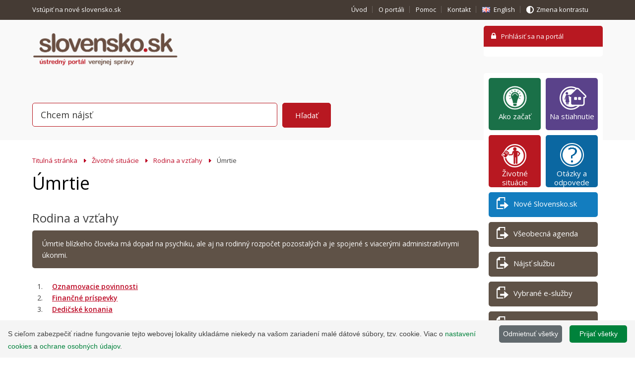

--- FILE ---
content_type: text/html; charset=utf-8
request_url: https://www.slovensko.sk/sk/zivotne-situacie/zivotna-situacia/_umrtie2/
body_size: 15332
content:


<!DOCTYPE html>
<html lang="sk">
    <head><meta http-equiv="Content-Type" content="text/html; charset=utf-8" /><title>
	Úmrtie
</title><meta name="viewport" content="width=device-width, minimum-scale=1.0, maximum-scale=1.0, user-scalable=no" /><meta name="description" content="úmrtie, pohreb" /><meta name="keywords" content="úmrtie, pohreb" /><meta name="author" content="(c) 2012 - 2013 NASES, URL: http://nases.gov.sk/" /><meta name="classification" content="123" /><link href="//fonts.googleapis.com/css?family=Open+Sans:300,400,400italic,600&amp;subset=latin,latin-ext" rel="stylesheet" type="text/css" />
        <script type="text/javascript" src="https://www.slovensko.sk/static/common/jquery/jquery-1.9.1/jquery-1.9.1.min.js"></script>
        <script type="text/javascript" src="https://www.slovensko.sk/static/common/jquery/jquery-ui-1.10.2/ui/minified/jquery-ui.min.js"></script> 
        <script src="//maps.googleapis.com/maps/api/js?sensor=false" type="text/javascript"></script>
        <link href="/Css/css/print.css" rel="stylesheet" media="print" /><link href="//ajax.googleapis.com/ajax/libs/jqueryui/1.10.2/themes/smoothness/jquery-ui.css" rel="stylesheet" />
            <link href="/Css/css/upvs.min.css" rel="stylesheet" media="screen" />
        
        <script>
            function getCookie(cname) {
                let name = cname + "=";
                let decodedCookie = decodeURIComponent(document.cookie);
                let ca = decodedCookie.split(';');
                for (let i = 0; i < ca.length; i++) {
                    let c = ca[i];
                    while (c.charAt(0) == ' ') {
                        c = c.substring(1);
                    }
                    if (c.indexOf(name) == 0) {
                        return c.substring(name.length, c.length);
                    }
                }
                return "true";
            }

            if (getCookie("GoogleAnalyticsRejection") !== "true") {
                (function (w, d, s, u, t, e, m) {
                    w.dataLayer = w.dataLayer || [];
                    w.gtag = w.gtag || function () { w.dataLayer.push(arguments); };
                    w.gtag('js', new Date());
                    w.gtag('config', 'G-CNZXKE0ZRP');
                    e = d.createElement(s);
                    e.async = 1;
                    e.src = u + '?id=' + t;
                    m = d.getElementsByTagName(s)[0];
                    m.parentNode.insertBefore(e, m);
                })(window, document, 'script', 'https://www.googletagmanager.com/gtag/js', 'G-CNZXKE0ZRP');
            }
        </script>


    </head>
    <body id="subpagePage">
        <form method="post" action="/sk/zivotne-situacie/zivotna-situacia/_umrtie2/" onsubmit="javascript:return WebForm_OnSubmit();" id="myForm">
<div>
<input type="hidden" name="__EVENTTARGET" id="__EVENTTARGET" value="" />
<input type="hidden" name="__EVENTARGUMENT" id="__EVENTARGUMENT" value="" />
<input type="hidden" name="__VIEWSTATE" id="__VIEWSTATE" value="jqV7suC+mgy4cSKVhgWYVUwDekDqLhjcGOdu1Do9WWvvoCFQXTLLMGRumRY+J4ownNGgBvM0vPldereqQanB2WTCrdcjc30xYvymK30ZgscQBuDI1iPdcQOyRydXYZeaBDduBccW4Jc8G4JP4A7yIn/b1Qwbm2p2VJ5z9Inn9Po8D/UH96EtU4BR8g/GKnuDMBDCXeXl6esCvbMh7aTVZWML7V5kfjBRBSjyjzLq2Fzx/waNBGnxeHYo8uNRGZ9sx2yR1B+eXb4X0ZY9pywHK+Yg8F695w7ukbcgAWup/ei5YS5rjQXwhqD0GLBDeG82w8I9+A1XjlbwXlbVn5H0bIWDvlyNACzQsHx0NDaSmmblRSTZYL+Q3gW85Eo4VzvcqjtZPdLvfAMLmD0V5i/uwbCH7/[base64]/PJnhjIX59MWHMaH+WgT1QdQradJ7tCM5E5pVsuJaUve0vgOk63Nc6WjE+Gckp42LZhB2C1Y/jqpsXfOPbF/riT/vyyWAa8GJOZoNymyuQfvBQzMb7ZtEm/qZMi3vf2XWpGq4sXHBZFxzs6riMSnLgejJF9tvaOHzcq0iolNiwHTOhmK9CuL3CiUSIVfZDY8Jn/KkS4bQBI2LylcUxE0FML1XY/Z+I+AkhrHahNBNu3R8n+QJDG3LGAYHEjx5bFMUlTxdq7sxnO6qgiRczrv9frcj+Iy48/[base64]/WY73qjddOtPzn6Ae15Xc4dSo5JbKN1IpxDJFe+KcFLmweqixC3ZZPXCg+ydnIgwE4CbCroclUOr6Zf5KioCNJEoSd4IDpY7c3RVuoTp3L8hLb8K57jrkmaFmnj/Bz8rXX4USMoUVApiQdvx15VN0lQKV5jGazltWU86Vrd8qCEbR267p1FLVi4AZ6ctUN1RSZXUlhn2GL3Izp2AkvlRhuDNgENsaq1rOpvkSdeZUnqz9yDohoiaekCL6morQStZiC9cUo0UyUiwbCqejnoHBu3gCFGwkSmVgEMsh0699ESBHs7/Ey8CHQMzbkIg3jMnK80v+IM/IYjMzh0+twV/ZKWbW3q7bSULplGf8ccqoYAp8wIwT4JUoW1ry5YDGHc4dXj0Iol6GL8husWmrRk1QTnoIyAuMr9oV7got4qUvoJGBuw3QIkpmZReh65Luia2JGZ3+6zwpN0KacsbzUbv7RM1e2g7TYPvgGQ/wl+TuaBThXLzFjq3L2+bcXLx8tjKBx+sGjJJkT6xOOU3Zn0TimU/5uSY3JFlaQF6m8ff/i+HrqDdwBeq8eC7EjCqW8waZj1XAO52PBXTMpK1hNHVeX8m2gb1hIEhuDY1Hmnhhb4iDQxR3pSNswcEE1gpt6jp/rrsfmBMOt3Rz8FP7aM2iM3ptev2buqvepjlnII4IK5wUVv2ENSbzJeZOCaveeOoB66txxNnL9SCv42Z/b18+PGrdq1xeVIR+UFgEGhfumK++8pICZAtwCydBGrcr+G+2fmrrXg0LeE1pjf7gG9MU0W9oCg59faGIZoUN25MtP34klzuGSefdlueTcqM4s3afKzGHx9XB8xNVkAB5YE2VyJZ1fvW86XqRHGGP5iumcEqR814lOMJ0s/RfaBLEecGxuqgY5h8HM4qu28in2qSZ8fIhbAXxT2x2zxBdaFH5rvgJkk58eDHQshe+kQeWGikotxgkwR1ml0W68WIBtDtGUr+FWg2WEo3Huqw6syddbQGu1QsbEmQM9Q+m0GENzX+ckPCbw0XFQQJ0mEggLK3JCAY2zuZKdEv+BVkwRPkln/OQTkOaeqy9LBHp+hC0xU4ChGiJQmlnjExeX8HzjaZ3z053CYVg3+aEGx6ef+KY2Uch1fNYWFqylsP4LqRacp5ojDS2zVBzNyc2yVLoaQqRLYszfE/xflPS/NgAJMtRWIEQUwcLdK+O9v4eMs5HXy3gXdgvKopjd2ndLqeAZnVWlk3GdlE7aQ7rHx" />
</div>

<script type="text/javascript">
//<![CDATA[
var theForm = document.forms['myForm'];
if (!theForm) {
    theForm = document.myForm;
}
function __doPostBack(eventTarget, eventArgument) {
    if (!theForm.onsubmit || (theForm.onsubmit() != false)) {
        theForm.__EVENTTARGET.value = eventTarget;
        theForm.__EVENTARGUMENT.value = eventArgument;
        theForm.submit();
    }
}
//]]>
</script>


<script src="/WebResource.axd?d=eZJKCrWvkpcl65p8DDqot700KxSaZ7i89Te0BxODJ7dRqfTfeEoXwL866WdTagsBIO3ZYmnpoo2JKol7V3lr37tiRIg1&amp;t=636271743501517547" type="text/javascript"></script>


<script src="/ScriptResource.axd?d=DikN0umu2OYpxpL0jJ0Gp1y_7NsJkPcbGfPXvHQtNllQWAjhLD7oQLHyDXsA3ACFWw-Ze1ncf8VsrQRnDG_ZC1EbXsPuzu4-5n7SFo8b0bRr48X0UiTS9AOIuz06xe_CYX3hKrlwVYe6e_9XojoiKF1RqXs1&amp;t=4eaab336" type="text/javascript"></script>
<script src="/ScriptResource.axd?d=KNElEok44-IfDUeE4NT-wQWTkjRc-GOu99vHljggjI_tmrR7Bx_cbuMkTSAK9-2Ym369ieF7EgxuWe_hlyfD_ZNypDyQySQIleFZ_wTUsQY4rNE8Vb08vxmCGzZ439lvYuAo4hRRkq1frW-94qKh9ueu9KzVVwP-WPDKKtAMLwRIjBtM0&amp;t=3f4a792d" type="text/javascript"></script>
<script src="/ScriptResource.axd?d=UtROXXure7tfWIYkP9IJgo-n3uQVk7MU7Sia40Zb2Ipy85qBO6TsD3Lg_mb-qW6f2PVuvRMBFrJSOl_QfFDra6AnJncfFVrIeTm7lcM9oZcS7AtDuth-lnVfm-uPZaf1i_XSUEcoqmEgklOEu79pVpjkyIfI5FXAKGIlnBJeCU4flsKW0&amp;t=3f4a792d" type="text/javascript"></script>
<script type="text/javascript">
//<![CDATA[
function WebForm_OnSubmit() {
if (typeof(ValidatorOnSubmit) == "function" && ValidatorOnSubmit() == false) return false;
return true;
}
//]]>
</script>

<div>

	<input type="hidden" name="__VIEWSTATEGENERATOR" id="__VIEWSTATEGENERATOR" value="D48D72FF" />
	<input type="hidden" name="__VIEWSTATEENCRYPTED" id="__VIEWSTATEENCRYPTED" value="" />
	<input type="hidden" name="__EVENTVALIDATION" id="__EVENTVALIDATION" value="ibnTc7evaLFpGIukOWH735/dv/3YCErIClnKrW9Qs/ltUk7Bu3TZvovuemzpGC2DG7IMcYBM6W7m1GYw0bVNz7xg2QMDCnRsV4crzvDukDrM5vWm5U2s7dHoXENsfHN68eemWA==" />
</div>
            
            <div class="hiddenElm">
                <h1>Ústredný portál verejnej správy</h1>
            </div>
            <div id="header">
                <div id="helpNavigation">
                    <div class="inner clr">
                        
<script type="text/javascript">
    var langGuid = '8180a719-8685-46a4-a77e-9f3400afbb57';
</script>

<!-- div id="localitySelector">
    <span class="localityDescription">
        Vaša lokalita<br>
        <a id="M15_shlLokalityInfo" href="/sk/preco-ju-chceme-vediet">(Prečo ju chceme vedieť)</a>
    </span>
    <span id="M15_lblSelectedLocality" class="selectedLocality"></span>
    <input type="submit" name="M15$btnSelectLocality" value="Vyberte lokalitu" onclick="javascript:WebForm_DoPostBackWithOptions(new WebForm_PostBackOptions(&quot;M15$btnSelectLocality&quot;, &quot;&quot;, true, &quot;&quot;, &quot;&quot;, false, false))" id="M15_btnSelectLocality" />
</div !-->

<ul style='float:left'><li class='hideForMobile'><a href='https://beta.slovensko.sk'>Vstúpiť na nové slovensko.sk&nbsp;<i class='fa fa-external-link' style='font-size:14px'></i></a></li></ul>

<ul>
    <li class="hideForMobile"><a id="M16_shHelNavUvod" href="/sk/titulna-stranka">Úvod</a></li>
    <li class="hideForMobile"><a id="M16_shHelNavOportali" href="/sk/o-portali">O portáli</a></li>
    <li class="hideForMobile"><a id="M16_shHelNavPomoc" href="/sk/pomoc">Pomoc</a></li>
    <li class="mobileVersion"><a id="M16_shHelNavKontakt" href="/sk/kontakt">Kontakt</a></li>
    <li class="lang"><a id="M16_hlkHelNavKontakt" class="langEn" href="/en">English</a></li>
    <li class="hideForMobile contrastVersion"><a id="M16_hlkKontrast" class="nrml" href="/sk/kontrastna-verzia/_/sk/zivotne-situacie/zivotna-situacia/_umrtie2/">Zmena kontrastu</a></li>
</ul>    
                    </div>
                </div>
                <div class="inner clr" style="z-index: 9999;">
                    <a href="/sk/" id="logo"><img src="/Img/logo-header.png" alt="Ústredný portál verejných služieb ľuďom"></a>
                    
    <div id="loginPanel">
        <div class="loginHeader">
            <input type="submit" name="M1$btnLogin" value="Prihlásiť sa na portál" onclick="javascript:WebForm_DoPostBackWithOptions(new WebForm_PostBackOptions(&quot;M1$btnLogin&quot;, &quot;&quot;, true, &quot;&quot;, &quot;&quot;, false, false))" id="M1_btnLogin" class="loginBtn" />
        </div>
            
            
            
            <p class="loginAction" style="float:left;">
                
            </p>
            


        
            <div class="loginContent">
                     
                    
		    </div>
        
    </div>






<link rel="stylesheet" type="text/css" href="/css/searchMain.css" >

<div id="search">
    <div id="M2_plMainSearch" class="inner clr" onkeypress="javascript:return WebForm_FireDefaultButton(event, 'M2_btnSerch')">
	
		<div class="searchPanel">
            <p class="searchForm autocomplete-wrap">
                <label for="M2_txtSearch" id="M2_lblSearch">Vyhľadať</label>
                <input name="M2$txtSearch" type="text" id="M2_txtSearch" value="Chcem nájsť" class="search searchAutoComplete" style="position: relative; z-index: 2;" autocomplete="off" />                    
                
                
                <span id="search_out"></span>
                <input type="submit" name="M2$btnSerch" value="Hľadať" onclick="javascript:WebForm_DoPostBackWithOptions(new WebForm_PostBackOptions(&quot;M2$btnSerch&quot;, &quot;&quot;, true, &quot;MainSearch&quot;, &quot;&quot;, false, false))" id="M2_btnSerch" />
                <span id="M2_revSearch" class="validInfo" style="color:Red;visibility:hidden;">Minimálny počet znakov: 3</span>
            </p>
            

            

            
        </div>
     
</div>
</div>
                </div>
                
            </div>
            <div id="contentWrapper">
                <div id="content">
                    <div class="mainContent">
                        
            
            <ul id="ktxNavi">
            <li><a href="/sk">
                
                
                Titulná stránka
            </a></li>
                
                <li>
                    <a id="M7_rptBreadCrumb_ctl01_hpLink" href="/sk/zivotne-situacie">Životné situácie</a>
                </li>
                
                <li>
                    <a id="M7_rptBreadCrumb_ctl02_hpLink" href="/sk/zivotne-situacie/zivotna-situacia/_rodina-a-vztahy">Rodina a vzťahy</a>
                </li>
                
                <li>
                    Úmrtie
                </li>
        
            </ul>
        




<h1>Úmrtie</h1>
<h2>Rodina a vzťahy</h2>
    
    <div class='perex clr noImg' >
        <div class='inner'>
            Úmrtie blízkeho človeka má dopad na psychiku, ale aj na rodinný rozpočet pozostalých a je spojené s viacerými administratívnymi úkonmi. 
        </div>
    </div>


<div class="eServiceBtn">
    

    
</div>
    <div class="content">
        <ol>
<li><span style="text-decoration: underline;"><strong><a href="oznam">Oznamovacie povinnosti</a></strong></span></li>
<li><span style="text-decoration: underline;"><strong><a href="#prispevky">Finančné príspevky</a></strong></span></li>
<li><span style="text-decoration: underline;"><strong><strong><a href="#dedenie">Dedičské konania</a></strong></strong></span></li>
</ol>
<h2><strong><a name="oznam"></a>Oznamovacie povinnosti</strong></h2>
<p>Úmrtie v&nbsp;zdravotníckom zariadení oznamuje poskytovateľ zdravotnej starostlivosti, ak osoba zomrie mimo zdravotníckeho zariadenia, je potrebné kontaktovať linku 112 alebo 155. &nbsp;Úmrtie následne potvrdzuje lekár, ktorý stanoví čas a&nbsp;príčinu smrti a&nbsp;vystaví List o&nbsp;prehliadke mŕtveho.</p>
<p>Úmrtie sa potom nahlasuje na matrike v&nbsp;mieste, kde k nemu došlo (prípadne aj cirkevnej matrike). Budete k&nbsp;tomu potrebovať List o&nbsp;prehliadke mŕtveho, váš občiansky preukaz a&nbsp;občiansky preukaz zosnulého. Matrika vykoná zápis v knihe úmrtí a&nbsp;vystaví úmrtný list.</p>
<p>Následne si vyberte a&nbsp;kontaktujte pohrebnú službu.</p>
<p>Matrika raz mesačne oznamuje úmrtia Sociálnej poisťovni, úmrtia zdravotnej poisťovni oznamuje Úrad pre dohľad nad zdravotnou starostlivosťou. Ak mal zosnulý požičané zdravotnícke pomôcky, vráťte ich zdravotnej poisťovni. Osobné doklady (občiansky preukaz, vodičský, preukaz, cestovný pas, zbrojný pas) zosnulého strácajú dňom úmrtia platnosť a&nbsp;je potrebné ich odovzdať bezodkladne ktorémukoľvek okresnému riaditeľstvu Policajného zboru. Zbraň prídu príslušníci polície prevziať sami a&nbsp;do času ukončenia dedičského konania ju uschovajú.</p>
<h2><strong><a name="prispevky"></a>Finančné príspevky</strong></h2>
<p>V&nbsp;súvislosti s&nbsp;úmrtím blízkej osoby môžete mať nárok na tieto príspevky:</p>
<ul>
<li><strong>Príspevok na pohreb</strong>&nbsp;</li>
</ul>
<p>O príspevok na pohreb vo výške 79,67 eur môže požiadať plnoletá osoba, do 1 roka odo dňa pohrebu zosnulého, ktorá zabezpečila pohreb, má trvalý alebo prechodný pobyt na Slovensku a&nbsp;zosnulý mal v&nbsp;čase smrti trvalý alebo prechodný pobyt na Slovensku. Žiada sa buď osobne na Úrade práce, sociálnych vecí a rodiny podľa miesta posledného trvalého alebo prechodného pobytu zosnulého podaním <span style="text-decoration: underline;"><a title="" href="https://www.upsvr.gov.sk/vzory-ziadosti/vzory-ziadosti-pre-oblast-socialnych-veci-a-rodiny/prispevok-na-pohreb.html?page_id=268776" target="_blank">Žiadosti o príspevok na pohreb</a></span> alebo <span style="text-decoration: underline;"><a href="https://www.slovensko.sk/sk/najst-sluzbu?CurrentPage=1&amp;ServiceTitle=Rozhodovanie+o+pr%c3%adspevku+na+pohreb">elektronicky</a></span>.</p>
<ul>
<li><span style="text-decoration: underline;"><strong><a title="" href="https://www.socpoist.sk/vdovsky-dochodok/1289s" target="_blank">Vdovský dôchodok</a>/<a href="https://www.socpoist.sk/vdovecky-dochodok/1290s">vdovecký dôchodok</a></strong></span></li>
<li><span style="text-decoration: underline;"><strong><a title="" href="https://www.socpoist.sk/kto-som/dochodca/ziadatel-o-dochodok/ako-poziadat-o-sirotsky-dochodok" target="_blank">Sirotský dôchodok</a></strong></span></li>
<li><span style="text-decoration: underline;"><strong><a title="" href="https://www.socpoist.sk/navigacia/676-pozostalostna-urazova-renta" target="_blank">Pozostalostná úrazová renta</a></strong></span></li>
<li><span style="text-decoration: underline;"><strong><a title="" href="https://www.socpoist.sk/kto-som/zamestnanec/poziadat-o-davku/ako-poziadat-o-jednorazove-odskodnenie" target="_blank">Jednorázové odškodnenie</a></strong></span></li>
<li><span style="text-decoration: underline;"><strong><a title="" href="https://www.socpoist.sk/kto-som/zamestnanec/poziadat-o-davku/ako-poziadat-o-nahradu-nakladov-spojenych-s-pohrebom" target="_blank">Náhrada nákladov spojených s pohrebom</a></strong></span></li>
</ul>
<p><span style="text-decoration: underline;"><a href="https://www.slovensko.sk/sk/najst-sluzbu?CurrentPage=1&amp;LifeStituationExtCode=117%2f1.0">Všetky dostupné elektronické služby súvisiace s úmrtím</a></span>...</p>
<h2><strong><a name="dedenie"></a>Dedičské konania</strong></h2>
<p>Dedičské konanie vedie súdom poverený notár, dedičia si notára nemôžu vybrať. Na predbežné šetrenie bude najskôr predvolaná osoba, ktorá sa postarala o&nbsp;pohreb a&nbsp;neskôr aj samotní oprávnení dediči.</p>
<p><em><strong>Poznámka:</strong> nezabudnite oznámiť úmrtie dodávateľom energií, služieb (televízia, internet, telefón), finančným inštitúciám (banka, sporiteľňa), správcovi bytov a&nbsp;pod.</em></p>
    </div>


    <div class="content">
        
    </div>




           <div class="colaboration infoContent">  
			<ul class="arrow">
		
            <li>
                    <a id="M10_AbecednyzoznamPodradenych1_rpList_ctl01_seoHlMore" class="info" href="/sk/zivotne-situacie/zivotna-situacia/_repatriacia-telesnych-pozostat/">Repatriácia telesných pozostatkov </a>                                        
		        </li>
		
		    </ul>
           </div>
		
<p>
    Dátum poslednej zmeny: 13. 2. 2023<br/>
    Dátum zverejnenia:  20. 11. 2020
</p>
    <div class="subpagePnl">
        <div class="inner clr">
            <h4 class="icoPerson">Zodpovednosť za obsah:</h4>
            <p class="subPagePnlContent"><strong>redakcia ÚPVS</strong><br><a href='mailto:redakcia@nases.gov.sk'>redakcia@nases.gov.sk</a></p>
        </div>
    </div>










 

 

 












    <div class="subpagePnl">
        <div class="inner clr">
            <h4 class="icoLocality">Lokalita</h4>
            <ul><li>Slovensko</li></ul>
        </div>
    </div>

<script type="text/javascript">
//<![CDATA[
Sys.WebForms.PageRequestManager._initialize('M10$ReportError1$ScriptManager1', document.getElementById('myForm'));
Sys.WebForms.PageRequestManager.getInstance()._updateControls(['tM10$ReportError1$upReport'], [], [], 90);
//]]>
</script>


<script>
    // alternative to load event
    //document.onreadystatechange = function () {
    //    if (document.readyState == "complete") {
    //        alert("aaa");
    //    }
    //}    
    //
    //function test() {
    //    setTimeout(function () {
    //        alert("aloha");
    //    }, 1000);
    //}
</script>



<div id="M10_ReportError1_upReport">
	
            

            <input type="submit" name="M10$ReportError1$btnOdkryt" value="Nahlásiť chybu v článku" onclick="javascript:WebForm_DoPostBackWithOptions(new WebForm_PostBackOptions(&quot;M10$ReportError1$btnOdkryt&quot;, &quot;&quot;, true, &quot;&quot;, &quot;&quot;, false, false))" id="M10_ReportError1_btnOdkryt" class="btnPrintNone btnDefault input-button-basic small" />

        
</div>









                    </div>
                    
                </div>
                <div id="sidebar"  class='sk'>    
                    <ul class="actionsNavi">
<li><a style="background: #1a7048;" title="Základné kroky k úspešnej elektronickej komunikácii" onmouseover="this.style.backgroundColor='#19784a';" onmouseout="this.style.backgroundColor='#1a7048';" href="/sk/ako-zacat"><span style="background: url('/_img/CMS4/ziarovka_mala.png') no-repeat 6px 2px;">&nbsp;</span>Ako začať</a></li>
<li class="institutionsLink"><a title="Aplikácie potrebné k elektronickej komunikácii" href="/sk/na-stiahnutie"><span>&nbsp;</span>Na stiahnutie</a></li>
<li class="petitionLink"><a title="Informačné texty zatriedené podľa číselníka životných situácií, ktorý sa používa pri registrácii elektronických služieb" href="https://www.slovensko.sk/sk/zivotne-situacie"><span>&nbsp;</span>Životné situácie</a></li>
<li><a style="background: #0b67a1;" title="Najčastejšie otázky a odpovede ohľadom elektronickej komunikácie" onmouseover="this.style.backgroundColor='#0e5b8b';" onmouseout="this.style.backgroundColor='#0b67a1';" href="https://www.slovensko.sk/sk/faq/"><span style="background: url('/_img/CMS4/otaznik.png') no-repeat 6px 2px;">&nbsp;</span>Otázky a odpovede</a></li>
<li class="serveLink"><a style="background: #137dbf;" title=" " onmouseover="this.style.backgroundColor='#0e5b8b';" onmouseout="this.style.backgroundColor='#137dbf';" href="https://www.slovensko.sk/sk/oznamy/_nove-slovensko-sk-beta-verzi"><span>&nbsp;</span>Nové Slovensko.sk</a></li>
<li class="serveLink"><a title="Všeobecné elektronické podanie adresované vybranej inštitúcii" href="/sk/detail-sluzby?externalCode=App.GeneralAgenda"><span>&nbsp;</span>Všeobecná agenda</a></li>
<li class="serveLink"><a title="Elektronické podanie, ku ktorému existuje špecifická elektronická služba" href="/sk/najst-sluzbu"><span>&nbsp;</span>Nájsť službu</a></li>
<li class="serveLink"><a title="Desať vybraných elektronických služieb, s ktorými sa môžete v praxi veľmi často stretnúť" href="https://www.slovensko.sk/sk/clanok/_vybrane-e-sluzby"><span>&nbsp;</span>Vybrané e-služby</a></li>
<li class="serveLink"><a href="https://www.slovensko.sk/sk/navody"><span>&nbsp;</span>Návody</a></li>
<li class="serveLink"><a title=" " href="https://navody.slovensko.sk/sk" target="_blank"><span>&nbsp;</span>Sprievodca</a></li>
</ul>




<div class="naviPanel">
<h2 style="font-size: 1.846em;">Aktuálne témy&nbsp;</h2>
<ul>
<li><a href="https://www.slovensko.sk/sk/oznamy/detail/_elektronizacia-v-kocke">Elektronizácia v kocke</a></li>
<li><a title="eID" href="https://www.slovensko.sk/sk/obciansky-preukaz-s-cipom/_obciansky-preukaz-s-cipom1">Občiansky preukaz s čipom</a></li>
<li><a title="Efektívna a rýchla elektronická komunikácia s orgánmi verejnej moci " href="/sk/agendy/agenda/_elektronicke-schranky-zakon1/">Elektronické schránky</a></li>
<li><a href="https://www.slovensko.sk/sk/oznamy/detail/_vyhlaska-o-uznanych-sposoboch">Uznané spôsoby autorizácie a e-služby</a></li>
<li><a href="https://www.slovensko.sk/sk/clanok/_evidencia-autentifikacnych-pro">Evidencia autentifikátorov</a></li>
<li><a title="Úhradu za spoplatnené e-služby možno vykonať viacerými spôsobmi. Najrýchlejším spôsobom je platba kartou." href="https://www.slovensko.sk/sk/platba-online">Platba online</a></li>
<li><a title="Slovenské eID je možné použiť aj na zahraničných portáloch" href="https://www.slovensko.sk/sk/eidas/slovenske-eid-je-mozne-pouzit">Slovenské eID v zahraničí</a></li>
<li><a title="Stručný postup k vybaveniu mandátneho certifikátu, ktorý slúži na autorizáciu dokumentov" href="https://www.slovensko.sk/sk/agendy/agenda/_ako-vybavit-mandatny-certifika/">Mandátne certifikáty</a></li>
<li><a title="Vyhotovovanie a doručovanie listinných rovnopisov elektronických úradných dokumentov" href="https://www.slovensko.sk/sk/zivotne-situacie/zivotna-situacia/_centralne-uradne-dorucovanie/">Centrálne úradné doručovanie</a></li>
<li><a title="Jednoduchý prehľad aktuálnych zmien a noviniek súvisiacich s elektronickou komunikáciou" href="https://www.slovensko.sk/sk/prehlad-noviniek" target="_blank">Prehľad noviniek</a></li>
<li><a title="Plán odstávok portálu slovensko.sk" href="https://www.slovensko.sk/sk/oznamy/plan-odstavok">Plán technických odstávok</a></li>
<li><a href="https://www.slovensko.sk/sk/sluzby-spristupnovania-a-zdiel">Služby sprístupňovania a zdieľania doručovaných rozhodnutí<br /></a></li>
<li><a href="https://www.slovensko.sk/sk/detekcia-zranitelnosti-koncovy">Detekcia zraniteľnosti koncových obslužných bodov<br /></a></li>
<li><a href="https://www.slovensko.sk/sk/redizajn-siete-govnet">Redizajn siete GOVNET</a></li>
<li><a href="https://www.slovensko.sk/sk/oznamy/detail/_zvysovanie-uzitkovej-hodnoty-d">Zvyšovanie úžitkovej hodnoty digitálnych služieb pre občanov, podnikateľov a inštitúcie verejnej správy</a></li>
<li><a href="https://www.slovensko.sk/sk/modernizacia-ustredneho-kontak">Modernizácia Ústredného Kontaktného Centra</a></li>
</ul>
</div>
<div class="naviPanel">
<h2 style="font-size: 1.846em;">Užitočné linky</h2>
<p style="line-height: 50%;">&nbsp;</p>
<span><img style="width: 12%; height: 12%; margin: 1px 8px 2px 4px; float: left;" src="/_img/CMS4/LOGO/svm_icon.png " alt="" width="73" height="72" /><a title="Národné centrum kybernetickej bezpečnosti SK-CERT " href="https://www.sk-cert.sk/sk/aktuality/index.html" target="_blank">SK-CERT</a></span>
<p style="line-height: 50%;">&nbsp;</p>
<span><img style="width: 12%; height: 12%; margin: 1px 8px 2px 4px; float: left;" src="/_img/CMS4/LOGO/metais.png" alt="" width="73" height="72" /><a title="Evidencia autentifikačných prostriedkov  [nov  okno/new window]" href="https://metais.slovensko.sk/" target="_blank">MetaIS</a></span>
<p style="line-height: 50%;">&nbsp;</p>
<span><img style="width: 12%; height: 12%; margin: 1px 8px 2px 4px; float: left;" src="/_img/CMS4/LOGO/ezk2.png" alt="" width="73" height="72" /><a title="Elektronická zdravotná knižka " href="https://www.ezdravotnictvo.sk/sk/web/ezdravie/elektronicka-zdravotna-knizka" target="_blank">ezdravie</a></span>
<p style="line-height: 50%;">&nbsp;</p>
<span><img style="width: 12%; height: 12%; margin: 1px 8px 2px 4px; float: left;" title="Informácie pre Ukrajincov prichádzajúcich na Slovensko" src="/_img/CMS4/LOGO/UA_logo.PNG" alt="Informácie pre Ukrajincov prichádzajúcich na Slovensko" width="44" height="42" /><a title="Informácie pre Ukrajincov prichádzajúcich na Slovensko" href="https://ua.gov.sk/sk.html?csrt=9190783723941334920" target="_blank">ua.gov.sk</a><br /></span>
<p style="line-height: 50%;">&nbsp;</p>
<span><img style="width: 12%; height: 12%; margin: 1px 8px 2px 4px; float: left;" src="/_img/CMS4/LOGO/statistika.png" alt="" width="90" height="57" /><a title="Štatistické údaje o elektronických schránkach a o využívaní elektronických služieb" href="https://www.slovensko.sk/sk/statistika-slovensko-sk">Štatistiky</a></span>
<p style="line-height: 50%;">&nbsp;</p>
<span><img style="width: 12%; height: 12%; margin: 1px 8px 2px 4px; float: left;" src="/_img/CMS4/LOGO/opendata.png" alt="" /><a title=" " href="https://rokovania.gov.sk/" target="_blank">rokovania.gov.sk</a></span>
<p style="line-height: 50%;">&nbsp;</p>
<span><img style="width: 12%; height: 12%; margin: 1px 8px 2px 4px; float: left;" src="/_img/CMS4/LOGO/datagov.jpg" alt="" width="48" height="47" /><a title="Portál otvorených dát je katalóg obsahujúci rôzne datasety od povinných osôb v Slovenskej republike. [nov� okno/new window]" href="https://data.slovensko.sk/" target="_blank">data.slovensko.sk</a></span>
<p style="line-height: 50%;">&nbsp;</p>
<span><img style="width: 12%; height: 12%; margin: 1px 8px 2px 4px; float: left;" src="/_img/CMS4/LOGO/logo_nases.png" alt="" width="286" height="298" /><a title="Národná agentúra pre sieťové a elektronické služby" href="http://www.nases.gov.sk" target="_blank">NASES</a></span>
<p style="line-height: 50%;">&nbsp;</p>
<span><img style="width: 12%; height: 12%; margin: 1px 8px 2px 4px; float: left;" src="/_img/CMS4/flag_eu.gif" alt="" /><a title="Vaša Európa je webová lokalita EÚ, ktorej cieľom je uľahčiť riešenie rôznych situácií, ak sa nachádzate v inom členskom štáte EÚ." href="http://europa.eu/youreurope/citizens/index_sk.htm" target="_blank">Portál Vaša Európa</a></span>
<p style="line-height: 50%;">&nbsp;</p>
<span><img style="width: 12%; height: 12%; margin: 1px 8px 2px 4px; float: left;" src="/_img/CMS4/fb-icon2.png" alt="" /><a title="FB stránka portálu slovensko.sk" href="https://www.facebook.com/slovensko.sk" target="_blank">Facebook slovensko.sk</a></span>
<p style="line-height: 50%;">&nbsp;</p>
<span><img style="width: 12%; height: 12%; margin: 1px 8px 2px 4px; float: left;" src="/_img/CMS4/Instagram_logo_2016.svg%20(1).png " alt="" /><a title="Instagram slovensko.sk" href=" https://www.instagram.com/slovensko.sk_nases/" target="_blank"> ig/slovensko.sk_nases </a></span>
<p style="line-height: 50%;">&nbsp;</p>
<span><img style="width: 12%; height: 12%; margin: 1px 8px 2px 4px; float: left;" src="/_img/CMS4/LOGO/You_Tube.png" alt="" /><a title="Videonávody k portálu a k elektronickým schránkam." href="https://www.youtube.com/channel/UCNnbeWKUGK-WfsPyuGW3oyw" target="_blank">Youtube</a></span></div>
<div class="naviPanel">
<h3><strong>KONTAKTNÉ CENTRUM</strong></h3>
<strong><a href="tel:+421 2 35&nbsp;803&nbsp;083">+421 2 35&nbsp;803&nbsp;083</a></strong>
<p><strong><a title="Kliknite a najčastejšie problémy vyriešte sami rýchlo a jednoducho." href="https://www.slovensko.sk/sk/pomoc/technicka-podpora-pre-pouzivat">Technická podpora</a></strong></p>
<p><strong><a title="Popíšte váš problém a náš operátor vás bude kontaktovať s riešením." href="https://helpdesk.slovensko.sk/new-incident/">Kontaktný formulár</a></strong></p>
<p><span>Pondelok až piatok</span></p>
<p><span>8.00 - 17.00 h</span></p>
</div><p>&nbsp;</p>
<!-- ul class="actionsNavi">
<li class="dictLink"><a mce_href="/sk/slovnik" href="/sk/slovnik"><span></span>Slovník pojmov</a></li>
</ul -->
                </div>
            </div>

            <div id="footer">
                <div class="inner clr"> <a href="javascript:window.print()" class="btn-print">Tlač obsahu</a>
               
                    <div style="width: 100%; padding-block: 20px; box-sizing: border-box; border-bottom: 1px solid #6a625d;">
<div id="feedback-form-control" style="display: flex; margin-bottom: 20px; justify-content: space-between;">
<p style="margin: 0;">Boli pre vás tieto informácie užitočné?</p>
<div style="display: flex; gap: 1em; text-decoration: underline; cursor: pointer;"><a id="odozva-feedback-form-yes" href="#" target="_blank"><strong>Áno</strong></a> <a onclick="return odozvaFeedbackFormOpen()"><strong>Nie</strong></a></div>
<a style="text-decoration: underline; cursor: pointer;" onclick="return odozvaFeedbackFormOpen()">Našli ste na webovej stránke chybu?</a></div>
<div id="feedback-form-view" style="display: none;">
<h2 style="font-size: 1.5rem;"><strong>Pomôžte nám zlepšiť webovú stránku</strong></h2>
<div style="display: flex; justify-content: space-between;">
<p>Nezadávajte žiadne osobné údaje (meno, kontaktné údaje atď.).</p>
<a style="text-decoration: underline; cursor: pointer;" onclick="return odozvaFeedbackFormClose()"><strong>Zavrieť</strong></a></div>
<div><input type="hidden" name="entry.1363987142" value="False" /> <input type="hidden" name="entry.172563358" value="https://www.slovensko.sk/" />
<div style="margin-block-start: 1em;"><label style="display: block;" for="odozva-feedback-form-email">Váš e-mail (nepovinné, ak chcete zaslať odpoveď)</label> <input id="odozva-feedback-form-email" style="margin-bottom: 15px; width: 100%; max-width: 400px;" type="email" /></div>
<div style="margin-block-start: 1em;"><label style="display: block;" for="odozva-feedback-form-type">Aký typ chyby ste našli?</label> <select id="odozva-feedback-form-type" style="margin-bottom: 15px; width: 100%; max-width: 400px;"> <option value="Nenašiel/-a som informácie, ktoré potrebujem">Nenašiel/-a som informácie, ktoré potrebujem</option> <option value="Informácie sú nesprávne, neaktuálne">Informácie sú nesprávne, neaktuálne</option> <option value="Obsah je nezrozumiteľný">Obsah je nezrozumiteľný</option> <option value="Iné">Iné</option> </select></div>
<div style="margin-block-start: 1em;"><label style="display: block;" for="odozva-feedback-form-message">Čo bolo vaším zámerom na tejto stránke?</label> <textarea id="odozva-feedback-form-message" style="margin-bottom: 15px; width: 100%; max-width: 600px;" rows="10" cols="60"></textarea></div>
<div style="text-decoration: underline;"><button style="background-color: #b81821; border: 0; cursor: pointer; border-radius: 5px; padding: 10px 25px; color: white;" onclick="return odozvaFeedbackFormSubmit()" type="button"><strong>Odoslať</strong></button></div>
</div>
</div>
</div>
<script type="text/javascript">// <![CDATA[
  function odozvaFeedbackFormOpen() {
    let formView = document.getElementById("feedback-form-view");
    formView.style.display = "block";
    let formViewControl = document.getElementById("feedback-form-control");
    formViewControl.style.display = "none";
    return false;
  }

  function odozvaFeedbackFormSubmit() {
    const email = document.getElementById("odozva-feedback-form-email").value;
    const type = document.getElementById("odozva-feedback-form-type").value;
    const message = document.getElementById("odozva-feedback-form-message").value;

    const url = `https://forms.office.com/Pages/ResponsePage.aspx?id=vbWMG5woQ06zC02QEiYvsPOHigDCbhVJlHNTgLO6ZINUNjhJUlBZR1NZRUc3WU5QWU5XT0lZWlFCTi4u&r33115b309f254602b58a465e9367ffcd=%22nie%22&rde1a6fd929de44a6b82b768e47d42147=${encodeURIComponent(message)}&r4b91461876a243098ba86dc26a0c26fd=${encodeURIComponent(email)}&rd51b3a458fb24dd38b0093605dd6749c=%22${encodeURIComponent(type)}%22&r242045970c734de58a80beddbec0a575=${encodeURIComponent(window.location.href)}`;

    window.open(url, '_blank');

    odozvaFeedbackFormClose()
    return false;
  }

  function odozvaFeedbackFormClose() {
    let formView = document.getElementById("feedback-form-view");
    formView.style.display = "none";
    let formViewControl = document.getElementById("feedback-form-control");
    formViewControl.style.display = "flex";
    return false;
  }

  const yesButton = document.getElementById('odozva-feedback-form-yes');
  yesButton.href = `https://forms.office.com/Pages/ResponsePage.aspx?id=vbWMG5woQ06zC02QEiYvsPOHigDCbhVJlHNTgLO6ZINUNjhJUlBZR1NZRUc3WU5QWU5XT0lZWlFCTi4u&r33115b309f254602b58a465e9367ffcd=%22áno%22&r242045970c734de58a80beddbec0a575=${encodeURIComponent(window.location.href)}`;
// ]]></script><div class="footerLinksWrap">
<ul>
<li><a title="Základné informácie o ústrednom portáli verejnej správy" href="/sk/o-portali">O portáli</a></li>
<li><a title="Návody a postupy, popisujúce riešenia situácií, ktoré môžu nastať pri práci s ústredným portálom a elektronickými schránkami" href="/sk/navody">Návody</a></li>
<li><a title="Dokumenty a tlačivá" href="/sk/dokumenty-a-tlaciva/_1/A/">Tlačivá</a></li>
<li><a title="Často vyskytujúce sa pojmy" href="/sk/slovnik">Slovník</a></li>
<li><a title="Kontaktné údaje na ústredné orgány, orgány štátnej správy, miestne úrady a iné" href="/sk/institucie">Inštitúcie</a></li>
<li><a title="Zverejnené metodické usmernenia" href="/sk/metodicke-usmernenia/">Metodické usmernenia</a></li>
<li><a title="Centrálne úložisko elektronických formulárov verejnej správy SR" href="https://formulare.slovensko.sk/_layouts/eFLCM/VyhladajPodlaVolnehoTextu.aspx">Úložisko formulárov</a></li>
<li><a title="Centrálne úložisko záznamov" href="/sk/centralne-ulozisko-zaznamov">Úložisko záznamov</a></li>
<li><a title="Informácie o zásadách a procese podania žiadosti o sprístupnenie informácie, sťažnosti, petície a elektronickej hromadnej žiadosti." href="https://www.slovensko.sk/sk/staznosti-a-peticie">Sťažnosti a petície</a></li>
<li><a title="Používanie súborov cookies" href="https://www.slovensko.sk/sk/vyhlasenie-o-cookies">Vyhlásenie o cookies</a></li>
<li><a href="https://www.slovensko.sk/sk/itvs/_osobitne-postupy-podla-zakona">Osobitné postupy ITVS</a></li>
</ul>
</div><div class="footerLinksWrap">
<ul>
<li><a title="Zoznam registrovaných a zverejnených služieb orgánov verejnej moci " href="https://www.slovensko.sk/sk/zoznam-zverejnenych-sluzieb">Zverejnené služby</a></li>
<li><a title="Mapa stránok" href="/sk/mapa-stranok">Mapa stránok</a></li>
<li><a title="Informačné texty zatriedené podľa číselníka životných situácií, ktorý sa používa pri registrácii elektronických služieb" href="/sk/zivotne-situacie">Životné situácie - informačný obsah</a></li>
<li><a title="Možnosť dostávať najnovšie informácie z oblastní Životné situácie alebo Agendy" href="/sk/rss">Aktuality cez RSS</a></li>
<li><a title="Vyhlásenie o prístupnosti" href="https://www.slovensko.sk/sk/vyhlasenie-o-pristupnosti">Vyhlásenie o prístupnosti</a></li>
<li><a title="Zoznam najčastejších otázok ohľadom používania elektronickej schránky, eID a výkonu elektronickej moci " href="https://www.slovensko.sk/sk/faq/">Otázky&nbsp;a odpovede</a></li>
<li><a title="Vyhlásenie o ochrane osobných údajov pre používateľov Ústredného portálu verejnej správy" href="https://www.slovensko.sk/sk/ochrana-udajov">Ochrana osobných údajov</a></li>
<li><a title="Elektronická úradná tabuľa je elektronické úložisko, na ktoré sú zasielané a na ktorom sú zverejňované elektronické dokumenty, ak tak ustanovuje zákon." href="https://cuet.slovensko.sk/">Elektronická úradná tabuľa</a></li>
<li><a title="Základné pravidlá bezpečnosti a utajenia údajov pri práci s elektronickou schránkou" href="https://www.slovensko.sk/sk/zakladne-zasady-bezpecnosti">Základné zásady bezpečnosti</a></li>
<!--<li><a href="/sk/vseobecna-entita/typy-vseobecnej-entity">Všeobecná entita</a></li>--></ul>
</div>
<p>&nbsp;</p>
<p>&nbsp;</p><div class="legalWrap">
<div class="copyright">©
<script type="text/javascript">// <![CDATA[
document.write("2013 - " + new Date().getUTCFullYear() + ",");
// ]]></script>
Slovensko.sk <br />Informácie zverejnené na portáli majú informatívny charakter.</div>
<div class="legal">Prevádzku stránky www.slovensko.sk a správu jej obsahu zabezpečuje<br /> <a title=" " href="https://www.nases.gov.sk/kontakt" target="_blank">Národná agentúra pre sieťové a elektronické služby</a>.</div>
</div>     
                </div>
            </div>
        
<script type="text/javascript">
//<![CDATA[
var Page_Validators =  new Array(document.getElementById("M2_revSearch"));
//]]>
</script>

<script type="text/javascript">
//<![CDATA[
var M2_revSearch = document.all ? document.all["M2_revSearch"] : document.getElementById("M2_revSearch");
M2_revSearch.controltovalidate = "M2_txtSearch";
M2_revSearch.errormessage = "Minimálny počet znakov: 3";
M2_revSearch.validationGroup = "MainSearch";
M2_revSearch.evaluationfunction = "RegularExpressionValidatorEvaluateIsValid";
M2_revSearch.validationexpression = ".{3}.*";
//]]>
</script>


<script type="text/javascript">
//<![CDATA[

var Page_ValidationActive = false;
if (typeof(ValidatorOnLoad) == "function") {
    ValidatorOnLoad();
}

function ValidatorOnSubmit() {
    if (Page_ValidationActive) {
        return ValidatorCommonOnSubmit();
    }
    else {
        return true;
    }
}
        
document.getElementById('M2_revSearch').dispose = function() {
    Array.remove(Page_Validators, document.getElementById('M2_revSearch'));
}
Sys.Application.initialize();
//]]>
</script>
</form>
	    
        
		<script type="text/javascript" src="/Scripts/M000_validators.js"></script>  
		<script type="text/javascript" src="/Scripts/M000_validatorMsg.js"></script> 
        <script type="text/javascript" src="/Scripts/ejs_production.js"></script>
        <script type="text/javascript" src="/Scripts/scripts.js"></script>
        <script type="text/javascript" src="/Scripts/jquery.autocomplete.js"></script>
		<script type="text/javascript" id="cookiebanner" src="/Scripts/cookiebanner-prod.min.js" data-cookie="CookieInfoScript" data-text-align="left"></script>
    </body>
</html>
